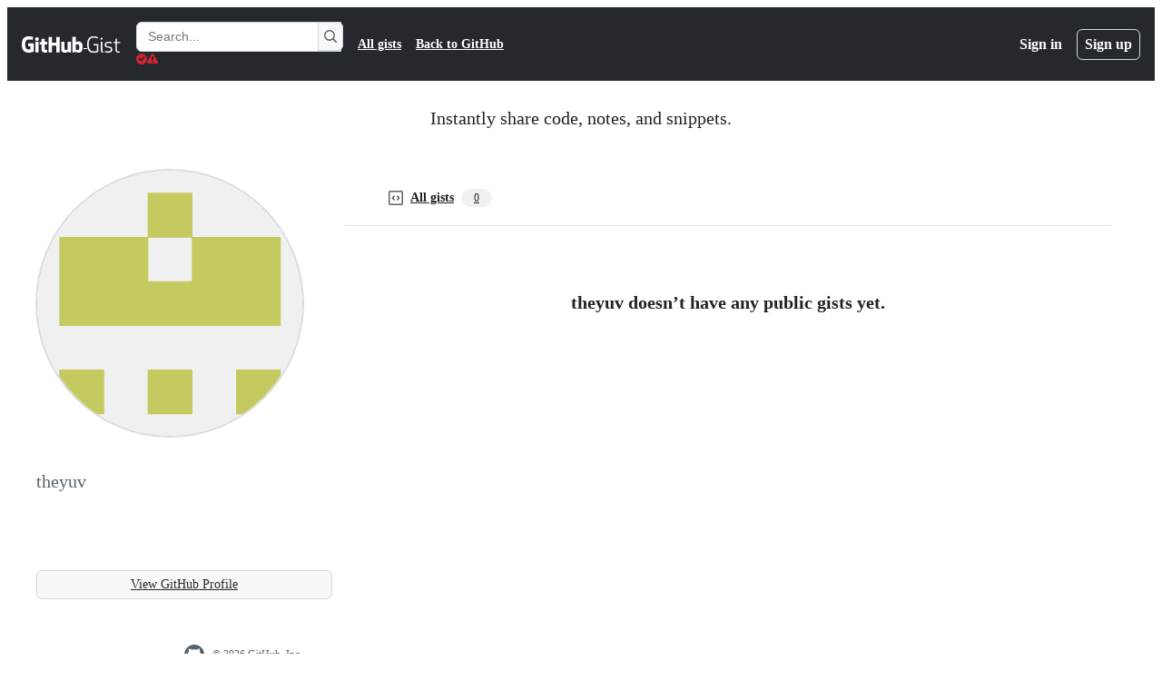

--- FILE ---
content_type: application/javascript
request_url: https://github.githubassets.com/assets/72464-2cc7251e3d8d.js
body_size: 4808
content:
performance.mark("js-parse-end:72464-2cc7251e3d8d.js");
"use strict";(globalThis.webpackChunk_github_ui_github_ui=globalThis.webpackChunk_github_ui_github_ui||[]).push([[72464],{7306:(e,t,n)=>{var i=n(97797);(0,i.on)("click",".js-rich-diff.collapsed .js-expandable",function(e){e.target instanceof Element&&(e.preventDefault(),e.target.closest(".js-rich-diff").classList.remove("collapsed"))}),(0,i.on)("click",".js-show-rich-diff",function(e){let t=e.currentTarget.closest(".js-warn-no-visible-changes");if(!t)return;t.classList.add("d-none");let n=t.parentElement.querySelector(".js-no-rich-changes");n&&n.classList.remove("d-none")})},17950:(e,t,n)=>{var i=n(50467),s=n(29611),l=n(78134),r=n(9939),o=n(21403),a=n(97797),c=n(20099),d=n(85977);let u=!1;function f(e,t){return document.querySelector(`#${e}LC${t}`)}function h(){let e=(0,s.$c)(window.location.hash);!function({blobRange:e,anchorPrefix:t}){if(0!==document.querySelectorAll(".js-file-line").length&&(function(){for(let e of document.querySelectorAll(".js-file-line.highlighted"))e.classList.remove("highlighted");for(let e of document.querySelectorAll(".js-file-line .highlighted")){let t=e.closest(".js-file-line");e.replaceWith(...e.childNodes),t.normalize()}}(),e)){if(null===e.start.column||null===e.end.column)for(let n=e.start.line;n<=e.end.line;n+=1){let e=f(t,n);e&&e.classList.add("highlighted")}else if(e.start.line===e.end.line&&null!=e.start.column&&null!=e.end.column){let n=(0,s.Py)(e,e=>f(t,e));if(n){let e=document.createElement("span");e.classList.add("highlighted"),(0,d.t)(n,e)}}}}(e),function(){let e=document.querySelector(".js-file-line-actions");if(!e)return;let t=document.querySelectorAll(".js-file-line.highlighted"),n=t[0];if(n){var i;let s,l=[];for(let e of t)l.push(e.textContent);let r=document.getElementById("js-copy-lines");if(r&&"CLIPBOARD-COPY"===r.tagName){r.textContent=`Copy ${1===t.length?"line":"lines"}`,r.value=l.join(`
`);let e=`Blob, copyLines, numLines:${t.length.toString()}`;r.setAttribute("data-ga-click",e)}i=t.length,(s=document.getElementById("js-view-git-blame"))&&s.setAttribute("data-ga-click",`Blob, viewGitBlame, numLines:${i.toString()}`);let o=function(e){let t=document.querySelector(".js-permalink-shortcut");if(t instanceof HTMLAnchorElement){let n=`${t.href}${window.location.hash}`,i=document.getElementById("js-copy-permalink");if(i&&"CLIPBOARD-COPY"===i.tagName){i.value=n;let t=`Blob, copyPermalink, numLines:${e.toString()}`;i.setAttribute("data-ga-click",t)}return n}}(t.length);o&&function(e,t){let n=document.getElementById("js-new-issue");if(n instanceof HTMLAnchorElement){if(!n.href)return;let i=new URL(n.href,window.location.origin),s=new URLSearchParams(i.search);s.set("permalink",e),i.search=s.toString(),n.href=i.toString(),n.setAttribute("data-ga-click",`Blob, newIssue, numLines:${t.toString()}`)}}(o,t.length),o&&function(e,t){let n=document.getElementById("js-new-discussion");if(!(n instanceof HTMLAnchorElement)||!n?.href)return;let i=new URL(n.href,window.location.origin),s=new URLSearchParams(i.search);s.set("permalink",e),i.search=s.toString(),n.href=i.toString(),n.setAttribute("data-ga-click",`Blob, newDiscussion, numLines:${t.toString()}`)}(o,t.length),e.style.top=`${n.offsetTop-2}px`,e.classList.remove("d-none")}else e.classList.add("d-none")}();let{blobRange:t,anchorPrefix:n}=e,i=t&&f(n,t.start.line);!u&&i&&(i.scrollIntoView(),i.closest(".blob-wrapper, .js-blob-wrapper").scrollLeft=0),u=!1}(0,r.A)(function(){if(document.querySelector(".js-file-line-container")){setTimeout(h,0);let e=window.location.hash;for(let t of document.querySelectorAll(".js-update-url-with-hash"))if(t instanceof HTMLAnchorElement)t.hash=e;else if(t instanceof HTMLFormElement){let n=new URL(t.action,window.location.origin);n.hash=e,t.action=n.toString()}}}),(0,a.on)("click",".js-line-number",function(e){let t,n=(0,s.$c)(e.currentTarget.id),{blobRange:i}=n,l=(0,s.eC)(window.location.hash);l&&e.shiftKey&&(n.blobRange={start:l.start,end:i.end}),t=window.scrollY,u=!0,(()=>{window.location.hash=(0,s.JB)(n)})(),window.scrollTo(0,t)}),(0,o.lB)(".js-check-hidden-unicode",function(e){let t=!1,n=performance.now();if(m.test(e.textContent||"")){let n=e.querySelectorAll(".diff-table .blob-code-inner, .js-file-line-container .js-file-line, .js-suggested-changes-blob .blob-code-inner"),i=document.querySelector(".js-line-alert-template"),s=document.querySelector(".js-revealed-character-template");for(let r of n)if(function e(t,n){if(t.nodeType===Node.TEXT_NODE)return function(e,t){let n=!1;if(e.nodeValue)for(let i=e.nodeValue.length-1;i>=0;i--){let s=e.nodeValue.charAt(i),r="\uDB40"===s&&e.nodeValue.length>i+1;if(r&&(s=e.nodeValue.substring(i,i+2)),g[s]){if(n=!0,!t)break;let o=new l.i4(t,{revealedCharacter:g[s]}),a=new Range;a.setStart(e,i),a.setEnd(e,i+(r?2:1)),a.deleteContents(),a.insertNode(o)}}return n}(t,n);if(!t.childNodes||!t.childNodes.length)return!1;let i=!1;for(let s of t.childNodes)if(i||(i=e(s,n)),i&&!n)break;return i}(r,s)&&(t=!0,i)){let t=new l.i4(i,{});"before"===e.getAttribute("data-line-alert")?r.before(t):r.after(t)}}let i={durationMs:(performance.now()-n).toString(),result:t.toString()};if((0,c.BI)("blob_js_check_hidden_unicode_character",i),t){let t=document.querySelector(".js-file-alert-template");if(t){let n=new URL(window.location.href,window.location.origin);"1"===n.searchParams.get("h")?n.searchParams.delete("h"):n.searchParams.set("h","1");let i=new l.i4(t,{revealButtonHref:n.href});e.prepend(i)}}e.classList.remove("js-check-hidden-unicode")});let m=/[\u202A-\u202E]|[\u2066-\u2069]|\u{E0001}|\u{E007F}/u,g={"\u202A":"U+202A","\u202B":"U+202B","\u202C":"U+202C","\u202D":"U+202D","\u202E":"U+202E","\u2066":"U+2066","\u2067":"U+2067","\u2068":"U+2068","\u2069":"U+2069","\u{E0001}":"U+E0001","\u{E007F}":"U+E007F"},b=class CodeListingLine{range(e,t){e=isNaN(e)?0:e,t=isNaN(t)?0:t;let n=null,i=0,s=0;for(let[l,r]of this.lineElement.childNodes.entries()){let o=(r.textContent||"").length;if(o>e&&!n&&(n=r,i=l),o>=t){s=l;break}e-=o,t-=o}let l=document.createRange();if(i===s){for(;n&&"#text"!==n.nodeName;)n=n.childNodes[0];if(!n)return null;l.setStart(n,e),l.setEnd(n,t)}else l.setStart(this.lineElement,i),l.setEnd(this.lineElement,s+1);return l}constructor(e,t){(0,i._)(this,"lineElement",void 0),(0,i._)(this,"numberElement",void 0),this.lineElement=e,this.numberElement=t}},p=class CodeListing{findLine(e){if(!e)return null;let t=this.container.querySelector(`.js-blob-rnum[data-line-number='${e}']`);if(!t)return null;let n=t.nextElementSibling;return n&&n.classList.contains("js-file-line")?new b(n,t):null}constructor(e){(0,i._)(this,"container",void 0),this.container=e}},L=new WeakMap;function w(e){if(!e)return;let t=e.closest(".js-blob-code-container, .js-file-content"),n=e.querySelector(".js-codeowners-error-tooltip-template"),i=e.querySelector(".js-codeowners-error-line-alert-template");if(!t||!n||!i)return;let s=t.querySelector("deferred-diff-lines");if(s?.isAwaitingHighlight())return;let r=e.querySelectorAll(".js-codeowners-error"),o=new p(t);for(let e of r){if(L.get(e))continue;let t=e.getAttribute("data-line"),s=e.getAttribute("data-kind"),r=e.getAttribute("data-suggestion"),a=parseInt(e.getAttribute("data-start-offset")||"",10),c=parseInt(e.getAttribute("data-end-offset")||"",10),d=o.findLine(t),u=d?.range(a,c);if(!d||!u)continue;let f=s;r&&(f+=`: ${r}`);let h=document.createElement("SPAN");h.className="error-highlight",u.surroundContents(h);let m=new l.i4(n,{message:f}).firstElementChild;u.surroundContents(m);let g=new l.i4(i,{});d.numberElement.appendChild(g),L.set(e,!0)}}(0,o.lB)(".js-codeowners-errors",w),(0,a.on)("expander:expanded",".js-file",function(e){e.target&&e.target instanceof HTMLElement&&w(e.target.querySelector(".js-codeowners-errors"))}),(0,a.on)("deferred-highlight:applied","deferred-diff-lines",function(e){if(!e.target||!(e.target instanceof HTMLElement))return;let t=e.target.closest(".js-file");w(t?.querySelector(".js-codeowners-errors"))})},22269:(e,t,n)=>{n.d(t,{o:()=>DiffSelectionEvent});var i=n(50467);let DiffSelectionEvent=class DiffSelectionEvent extends Event{static dispatch(){window.dispatchEvent(new DiffSelectionEvent)}constructor(){super(DiffSelectionEvent.NAME,{bubbles:!1,cancelable:!0})}};(0,i._)(DiffSelectionEvent,"NAME","diff-line-selection")},28998:(e,t,n)=>{n.d(t,{E:()=>i});function i(e){let t=e.match(/^#?(diff-[a-f0-9]+)(L|R)(\d+)(?:-(L|R)(\d+))?$/i);if(null!=t&&6===t.length)return t;let n=e.match(/^#?(discussion-diff-[0-9]+)(L|R)(\d+)(?:-(L|R)(\d+))?$/i);return null!=n&&6===n.length?n:null}},36942:(e,t,n)=>{n.d(t,{wr:()=>v,lI:()=>p,LU:()=>w});var i=n(50467),s=n(71282);let l=class DiffPosition{sideForCommenting(){return this.element&&this.element.classList.contains("blob-num-context")?"right":({R:"right",L:"left"})[this.side]}isContext(){return!!this.element&&this.element.classList.contains("blob-num-context")}anchor(){return`${this.diffId}${this.anchorSuffix()}`}anchorSuffix(){return`${this.side}${this.lineNumber}`}is(e){return this.diffId===e.diffId&&this.side===e.side&&this.lineNumber===e.lineNumber}constructor(e,t,n){(0,i._)(this,"diffId",void 0),(0,i._)(this,"side",void 0),(0,i._)(this,"lineNumber",void 0),(0,i._)(this,"element",void 0),this.diffId=e,this.side=t,this.lineNumber=n,this.element=(0,s.w$)(document,this.anchor())}};let DiffRange=class DiffRange{anchor(){let e=[];return e.push(this.start.anchor()),this.start.is(this.end)||e.push(this.end.anchorSuffix()),e.join("-")}parse(){if(!this.diffTable)return;let e=this.unify(this.diffTable.querySelectorAll(".js-linkable-line-number"));e=this.filterInRange(e),this.lineCount=e.length,this.elements=this.expandRelatedElements(e),this._commentOutsideTheDiff=this.diffTable.classList.contains("js-comment-outside-the-diff"),this.isParsed=!0}unify(e){if(!this.isSplit)return Array.from(e);let t=[],n=[],i=[];for(let s of e)s.classList.contains("blob-num-addition")?n.push(s):s.classList.contains("blob-num-deletion")?i.push(s):(t.push(...i,...n,s),n=[],i=[]);return t.push(...i,...n),t}filterInRange(e){if(!this.start.element||!this.end.element)return[];let t=e.indexOf(this.start.element),n=e.indexOf(this.end.element);if(t>n){[t,n]=[n,t];let[e,i]=[this.end,this.start];this.start=e,this.end=i}return e.slice(t,n+1)}isContextOnly(){return this.isParsed||this.parse(),this._isContextOnly}isAcrossHunks(){return this.isParsed||this.parse(),this._isAcrossHunks}includesExpandedLine(){return this.isParsed||this.parse(),this._includesExpandedLine}commentOutsideTheDiffEnabled(){return this.isParsed||this.parse(),this._commentOutsideTheDiff}rows(){return this.isParsed||this.parse(),this._rows}expandRelatedElements(e){let t=this.isSplit,n=e[0],i=e[e.length-1];if(n&&i){let e=n.closest("[data-hunk]"),t=i.closest("[data-hunk]");e&&t&&e.getAttribute("data-hunk")!==t.getAttribute("data-hunk")&&(this._isAcrossHunks=!0)}let s=(e,n)=>{!this._includesExpandedLine&&n.closest(".blob-expanded")&&(this._includesExpandedLine=!0);let i=n.parentElement;i instanceof HTMLElement&&this._rows.add(i);let s=n.classList.contains("blob-num-deletion")||n.classList.contains("blob-num-addition");if(s&&(this._isContextOnly=!1),!i)return e;if(t&&s)return 2>Array.from(i.children).indexOf(n)?e.add(i.children[0]).add(i.children[1]):e.add(i.children[2]).add(i.children[3]);for(let t of Array.from(i.children))e.add(t);return e};return e.reduce(s,new Set)}constructor(e,t,n,s,r){(0,i._)(this,"elements",void 0),(0,i._)(this,"isParsed",void 0),(0,i._)(this,"isSplit",void 0),(0,i._)(this,"diffId",void 0),(0,i._)(this,"diffTable",void 0),(0,i._)(this,"start",void 0),(0,i._)(this,"end",void 0),(0,i._)(this,"lineCount",void 0),(0,i._)(this,"_rows",void 0),(0,i._)(this,"_isAcrossHunks",void 0),(0,i._)(this,"_isContextOnly",void 0),(0,i._)(this,"_includesExpandedLine",void 0),(0,i._)(this,"_commentOutsideTheDiff",void 0),this.elements=new Set,this.isParsed=!1,this.isSplit=!1,this._rows=new Set,this._isAcrossHunks=!1,this._isContextOnly=!0,this._includesExpandedLine=!1,this._commentOutsideTheDiff=!1,this.diffId=e,this.diffTable=document.querySelector(`.js-diff-table[data-diff-anchor="${e}"]`),this.diffTable&&(this.isSplit=this.diffTable.classList.contains("js-file-diff-split")),this.start=new l(e,t,n),this.end=new l(e,s,r),this.lineCount=0,this.parse()}};var r=n(9939),o=n(28998),a=n(21403),c=n(97797),d=n(6858),u=n(22269),f=n(33171);let h=null,m=null,g=!1,b=null;function p(){return h}function L(e){return!!e.closest(".js-multi-line-comments-enabled")}function w(e,t){if(!L(e))return!1;let{start:{lineNumber:n},end:{lineNumber:i}}=t;return!(n===i&&t.isContextOnly()||!t.commentOutsideTheDiffEnabled()&&(t.isAcrossHunks()||t.includesExpandedLine()))&&!0}function E(e){return e.closest(".js-diff-table").classList.contains("is-selecting")}function v(){(0,f.K3)(),x(),u.o.dispatch()}function j(e,t){let n=e.id;if(t){let t=(0,o.E)(n);if(!t)return;let l=t[1],r=t[2],a=t[3];if(h&&h.diffId===l){var i,s;let t;if(r===h.start.side&&Number.parseInt(a)<h.start.lineNumber)return;let o=new DiffRange(l,h.start.side,h.start.lineNumber,r,+a);n=o.anchor();let c=e.closest(".js-file-content[data-hydro-view]");c instanceof HTMLElement&&(i=c,t={starting_diff_position:(s=o).start.side+s.start.lineNumber,ending_diff_position:s.end.side+s.end.lineNumber,line_count:s.lineCount},i.setAttribute("data-hydro-client-context",JSON.stringify(t)),(0,d.$3)(i)),g&&E(e)&&e.closest(".js-diff-table").classList.toggle("is-commenting",w(e,o)),m=function(){if(w(e,o)){let t=o.end.sideForCommenting(),n=`.js-add-line-comment[data-side="${t}"]`,i=e.closest("tr").querySelector(n);i&&o&&i.click()}}}}(0,f.Zu)(n),x(),h&&u.o.dispatch()}function S(e){if(!(e instanceof HTMLElement))return null;if(e.classList.contains("js-linkable-line-number"))return e;let t=e.previousElementSibling;return t?S(t):null}function _(e){!h||e.target.closest(".js-diff-table")||v()}function y(e){let t=e.target;if(!(t instanceof Element))return;b&&function(){if(!b)return;j(b,!1);let e=b.closest(".js-diff-table");b=null,e.classList.add("is-selecting"),e.classList.add("is-commenting"),document.addEventListener("mouseup",function(t){e.classList.remove("is-selecting"),e.classList.remove("is-selecting","is-commenting"),m?.(),m=null,k(e),t.preventDefault()},{once:!0})}();let n=t.closest(".blob-code, .js-linkable-line-number");if(n){if(n.classList.contains("blob-code")){let e;return void((e=S(n))&&E(e)&&j(e,!0))}n.classList.contains("js-linkable-line-number")&&E(n)&&j(n,!0)}}function A(e){e.addEventListener("mouseenter",y,{capture:!0})}function k(e){g=!1,e.removeEventListener("mouseenter",y,{capture:!0}),setTimeout(()=>{document.addEventListener("click",_,{once:!0})},0)}function x(){if(h){for(let e of h.elements)e.classList.remove("selected-line","selected-line-top","selected-line-bottom","selected-line-left","selected-line-right");h=null}let e=(0,o.E)(window.location.hash);if(!e)return;let t=e[1],n=e[2],i=e[3],s=e[4]||n,l=e[5]||i,r=Array.from((h=new DiffRange(t,n,+i,s,+l)).elements)[0];r&&(r.closest(".js-diff-table").classList.contains("file-diff-split")?function(){if(!h)return;for(let e of h.elements)e.classList.add("selected-line");let e=[],t=[],n=[],i=[];for(let s of h.rows()){let[l,r,o,a]=s.children;e.push(l),t.push(r),n.push(o),i.push(a)}function s(e){for(let[t,n]of e.entries()){if(n.classList.contains("empty-cell"))continue;let i=e[t-1];i&&i.classList.contains("selected-line")||n.classList.add("selected-line-top");let s=e[t+1];s&&s.classList.contains("selected-line")||n.classList.add("selected-line-bottom")}}for(let[l,r]of(s(e),s(t),s(n),s(i),t.entries()))i[l].classList.contains("selected-line")||r.classList.add("selected-line-right");for(let[e,i]of n.entries())t[e].classList.contains("selected-line")||i.classList.add("selected-line-left")}():function(){if(!h)return;for(let e of h.elements)e.classList.add("selected-line");let e=Array.from(h.rows());for(let t of e[0].children)t.classList.add("selected-line-top");for(let t of e[e.length-1].children)t.classList.add("selected-line-bottom")}())}(0,c.on)("mousedown",".js-add-line-comment",function(e){if(!(e instanceof MouseEvent)||0!==e.button)return;let t=e.target.parentElement;if(!t||!L(e.target))return;let n=S(t);if(!n)return;let i=e.target.closest(".js-diff-table");A(i),b=n,g=!0,e.target.addEventListener("mouseup",function(){k(i),b=null,g=!1},{once:!0}),h&&h.lineCount>1&&e.preventDefault()}),(0,c.on)("mousedown",".js-linkable-line-number",function(e){if(!(e instanceof MouseEvent)||0!==e.button)return;let t=e.target;if(!(t instanceof Element))return;let n=t.closest(".js-diff-table");n.classList.add("is-selecting"),A(n),document.addEventListener("mouseup",function(){t.closest(".js-diff-table").classList.remove("is-selecting"),k(n)},{once:!0}),j(t,e instanceof MouseEvent&&e.shiftKey),e.preventDefault()}),(0,r.A)(x),(0,a.lB)(".blob-expanded",x),(0,a.lB)(".js-diff-progressive-loader",function(e){e.addEventListener("load",x)}),(0,a.lB)(".js-diff-entry-loader",function(e){e.addEventListener("load",x)})}}]);
//# sourceMappingURL=72464-a2c23f21f9e0.js.map